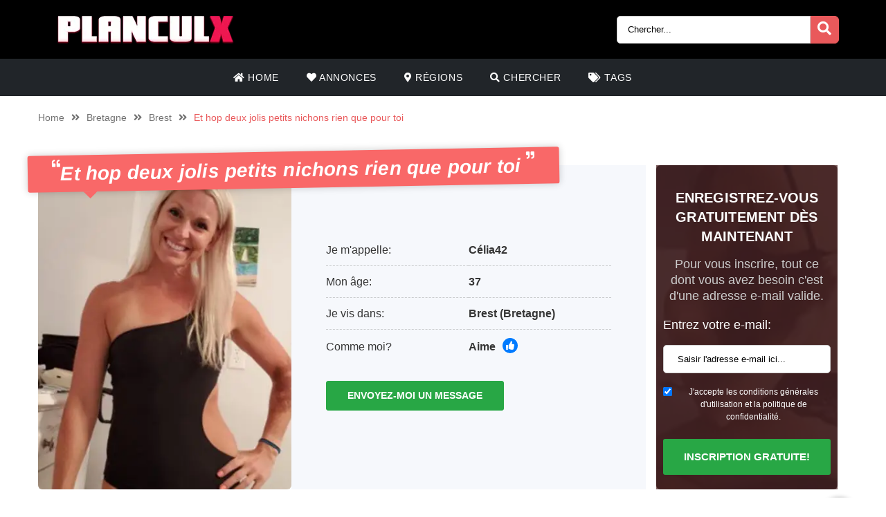

--- FILE ---
content_type: text/html; charset=UTF-8
request_url: https://planculx.fr/annonce/et-hop-deux-jolis-petits-nichons-rien-que-pour-toi/
body_size: 13479
content:
<!doctype html><html class="no-js" lang="nl-NL"><head><meta charset="UTF-8" /><meta http-equiv="x-ua-compatible" content="ie=edge"><meta name="description" content="Et hop deux jolis petits nichons rien que pour toi. Tu viens t&#8217;en occuper ? Me mordiller les tétons, me claquer les seins, me les empoigner fer..."><meta name="viewport" content="width=device-width, initial-scale=1, shrink-to-fit=no"><meta name="theme-color" content="#FF6B2D"><link rel="stylesheet" media="print" onload="this.onload=null;this.media='all';" id="ao_optimized_gfonts" href="https://fonts.googleapis.com/css?family=Lato%3A300%2C400%2C700%2C800%2C900&amp;display=swap"><link rel="shortcut icon" href="https://planculx.fr/wp-content/themes/wpb/assets/img/favicon.png" type="image/x-icon"><link rel="icon" href="https://planculx.fr/wp-content/themes/wpb/assets/img/favicon.png" type="image/x-icon"><meta name='robots' content='index, follow, max-image-preview:large, max-snippet:-1, max-video-preview:-1' /><style>img:is([sizes="auto" i], [sizes^="auto," i]) { contain-intrinsic-size: 3000px 1500px }</style><title>Et hop deux jolis petits nichons rien que pour toi - PlanculX.fr</title><link rel="canonical" href="https://planculx.fr/annonce/et-hop-deux-jolis-petits-nichons-rien-que-pour-toi/" /><meta name="twitter:card" content="summary_large_image" /><meta name="twitter:title" content="Et hop deux jolis petits nichons rien que pour toi - PlanculX.fr" /><meta name="twitter:image" content="https://planculx.fr/wp-content/uploads/2021/04/secret_10352_0_1553606494.jpeg" /> <script type="application/ld+json" class="yoast-schema-graph">{"@context":"https://schema.org","@graph":[{"@type":"WebPage","@id":"https://planculx.fr/annonce/et-hop-deux-jolis-petits-nichons-rien-que-pour-toi/","url":"https://planculx.fr/annonce/et-hop-deux-jolis-petits-nichons-rien-que-pour-toi/","name":"Et hop deux jolis petits nichons rien que pour toi - PlanculX.fr","isPartOf":{"@id":"https://planculx.fr/#website"},"primaryImageOfPage":{"@id":"https://planculx.fr/annonce/et-hop-deux-jolis-petits-nichons-rien-que-pour-toi/#primaryimage"},"image":{"@id":"https://planculx.fr/annonce/et-hop-deux-jolis-petits-nichons-rien-que-pour-toi/#primaryimage"},"thumbnailUrl":"https://planculx.fr/wp-content/uploads/2021/04/secret_10352_0_1553606494.jpeg","datePublished":"2021-04-07T07:04:17+00:00","breadcrumb":{"@id":"https://planculx.fr/annonce/et-hop-deux-jolis-petits-nichons-rien-que-pour-toi/#breadcrumb"},"inLanguage":"nl-NL","potentialAction":[{"@type":"ReadAction","target":["https://planculx.fr/annonce/et-hop-deux-jolis-petits-nichons-rien-que-pour-toi/"]}]},{"@type":"ImageObject","inLanguage":"nl-NL","@id":"https://planculx.fr/annonce/et-hop-deux-jolis-petits-nichons-rien-que-pour-toi/#primaryimage","url":"https://planculx.fr/wp-content/uploads/2021/04/secret_10352_0_1553606494.jpeg","contentUrl":"https://planculx.fr/wp-content/uploads/2021/04/secret_10352_0_1553606494.jpeg","width":500,"height":500},{"@type":"BreadcrumbList","@id":"https://planculx.fr/annonce/et-hop-deux-jolis-petits-nichons-rien-que-pour-toi/#breadcrumb","itemListElement":[{"@type":"ListItem","position":1,"name":"Home","item":"https://planculx.fr/"},{"@type":"ListItem","position":2,"name":"Annonce","item":"https://planculx.fr/annonce/"},{"@type":"ListItem","position":3,"name":"Et hop deux jolis petits nichons rien que pour toi"}]},{"@type":"WebSite","@id":"https://planculx.fr/#website","url":"https://planculx.fr/","name":"PlanculX.fr","description":"s","publisher":{"@id":"https://planculx.fr/#organization"},"potentialAction":[{"@type":"SearchAction","target":{"@type":"EntryPoint","urlTemplate":"https://planculx.fr/?s={search_term_string}"},"query-input":{"@type":"PropertyValueSpecification","valueRequired":true,"valueName":"search_term_string"}}],"inLanguage":"nl-NL"},{"@type":"Organization","@id":"https://planculx.fr/#organization","name":"PlanculX.fr","url":"https://planculx.fr/","logo":{"@type":"ImageObject","inLanguage":"nl-NL","@id":"https://planculx.fr/#/schema/logo/image/","url":"https://planculx.fr/wp-content/uploads/2021/05/cropped-site_16_0_1557994766.png","contentUrl":"https://planculx.fr/wp-content/uploads/2021/05/cropped-site_16_0_1557994766.png","width":300,"height":45,"caption":"PlanculX.fr"},"image":{"@id":"https://planculx.fr/#/schema/logo/image/"}}]}</script> <link href='https://fonts.gstatic.com' crossorigin='anonymous' rel='preconnect' /><link rel="alternate" type="application/rss+xml" title="PlanculX.fr &raquo; Et hop deux jolis petits nichons rien que pour toi reacties feed" href="https://planculx.fr/annonce/et-hop-deux-jolis-petits-nichons-rien-que-pour-toi/feed/" /><link rel='stylesheet' id='sgr_main-css' href='https://planculx.fr/wp-content/cache/autoptimize/css/autoptimize_single_87919152e480d34bc2ab66090bb82746.css' type='text/css' media='all' /><link rel='stylesheet' id='wp-block-library-css' href='https://planculx.fr/wp-includes/css/dist/block-library/style.min.css' type='text/css' media='all' /><style id='classic-theme-styles-inline-css' type='text/css'>/*! This file is auto-generated */
.wp-block-button__link{color:#fff;background-color:#32373c;border-radius:9999px;box-shadow:none;text-decoration:none;padding:calc(.667em + 2px) calc(1.333em + 2px);font-size:1.125em}.wp-block-file__button{background:#32373c;color:#fff;text-decoration:none}</style><style id='global-styles-inline-css' type='text/css'>:root{--wp--preset--aspect-ratio--square: 1;--wp--preset--aspect-ratio--4-3: 4/3;--wp--preset--aspect-ratio--3-4: 3/4;--wp--preset--aspect-ratio--3-2: 3/2;--wp--preset--aspect-ratio--2-3: 2/3;--wp--preset--aspect-ratio--16-9: 16/9;--wp--preset--aspect-ratio--9-16: 9/16;--wp--preset--color--black: #000000;--wp--preset--color--cyan-bluish-gray: #abb8c3;--wp--preset--color--white: #ffffff;--wp--preset--color--pale-pink: #f78da7;--wp--preset--color--vivid-red: #cf2e2e;--wp--preset--color--luminous-vivid-orange: #ff6900;--wp--preset--color--luminous-vivid-amber: #fcb900;--wp--preset--color--light-green-cyan: #7bdcb5;--wp--preset--color--vivid-green-cyan: #00d084;--wp--preset--color--pale-cyan-blue: #8ed1fc;--wp--preset--color--vivid-cyan-blue: #0693e3;--wp--preset--color--vivid-purple: #9b51e0;--wp--preset--gradient--vivid-cyan-blue-to-vivid-purple: linear-gradient(135deg,rgba(6,147,227,1) 0%,rgb(155,81,224) 100%);--wp--preset--gradient--light-green-cyan-to-vivid-green-cyan: linear-gradient(135deg,rgb(122,220,180) 0%,rgb(0,208,130) 100%);--wp--preset--gradient--luminous-vivid-amber-to-luminous-vivid-orange: linear-gradient(135deg,rgba(252,185,0,1) 0%,rgba(255,105,0,1) 100%);--wp--preset--gradient--luminous-vivid-orange-to-vivid-red: linear-gradient(135deg,rgba(255,105,0,1) 0%,rgb(207,46,46) 100%);--wp--preset--gradient--very-light-gray-to-cyan-bluish-gray: linear-gradient(135deg,rgb(238,238,238) 0%,rgb(169,184,195) 100%);--wp--preset--gradient--cool-to-warm-spectrum: linear-gradient(135deg,rgb(74,234,220) 0%,rgb(151,120,209) 20%,rgb(207,42,186) 40%,rgb(238,44,130) 60%,rgb(251,105,98) 80%,rgb(254,248,76) 100%);--wp--preset--gradient--blush-light-purple: linear-gradient(135deg,rgb(255,206,236) 0%,rgb(152,150,240) 100%);--wp--preset--gradient--blush-bordeaux: linear-gradient(135deg,rgb(254,205,165) 0%,rgb(254,45,45) 50%,rgb(107,0,62) 100%);--wp--preset--gradient--luminous-dusk: linear-gradient(135deg,rgb(255,203,112) 0%,rgb(199,81,192) 50%,rgb(65,88,208) 100%);--wp--preset--gradient--pale-ocean: linear-gradient(135deg,rgb(255,245,203) 0%,rgb(182,227,212) 50%,rgb(51,167,181) 100%);--wp--preset--gradient--electric-grass: linear-gradient(135deg,rgb(202,248,128) 0%,rgb(113,206,126) 100%);--wp--preset--gradient--midnight: linear-gradient(135deg,rgb(2,3,129) 0%,rgb(40,116,252) 100%);--wp--preset--font-size--small: 13px;--wp--preset--font-size--medium: 20px;--wp--preset--font-size--large: 36px;--wp--preset--font-size--x-large: 42px;--wp--preset--spacing--20: 0.44rem;--wp--preset--spacing--30: 0.67rem;--wp--preset--spacing--40: 1rem;--wp--preset--spacing--50: 1.5rem;--wp--preset--spacing--60: 2.25rem;--wp--preset--spacing--70: 3.38rem;--wp--preset--spacing--80: 5.06rem;--wp--preset--shadow--natural: 6px 6px 9px rgba(0, 0, 0, 0.2);--wp--preset--shadow--deep: 12px 12px 50px rgba(0, 0, 0, 0.4);--wp--preset--shadow--sharp: 6px 6px 0px rgba(0, 0, 0, 0.2);--wp--preset--shadow--outlined: 6px 6px 0px -3px rgba(255, 255, 255, 1), 6px 6px rgba(0, 0, 0, 1);--wp--preset--shadow--crisp: 6px 6px 0px rgba(0, 0, 0, 1);}:where(.is-layout-flex){gap: 0.5em;}:where(.is-layout-grid){gap: 0.5em;}body .is-layout-flex{display: flex;}.is-layout-flex{flex-wrap: wrap;align-items: center;}.is-layout-flex > :is(*, div){margin: 0;}body .is-layout-grid{display: grid;}.is-layout-grid > :is(*, div){margin: 0;}:where(.wp-block-columns.is-layout-flex){gap: 2em;}:where(.wp-block-columns.is-layout-grid){gap: 2em;}:where(.wp-block-post-template.is-layout-flex){gap: 1.25em;}:where(.wp-block-post-template.is-layout-grid){gap: 1.25em;}.has-black-color{color: var(--wp--preset--color--black) !important;}.has-cyan-bluish-gray-color{color: var(--wp--preset--color--cyan-bluish-gray) !important;}.has-white-color{color: var(--wp--preset--color--white) !important;}.has-pale-pink-color{color: var(--wp--preset--color--pale-pink) !important;}.has-vivid-red-color{color: var(--wp--preset--color--vivid-red) !important;}.has-luminous-vivid-orange-color{color: var(--wp--preset--color--luminous-vivid-orange) !important;}.has-luminous-vivid-amber-color{color: var(--wp--preset--color--luminous-vivid-amber) !important;}.has-light-green-cyan-color{color: var(--wp--preset--color--light-green-cyan) !important;}.has-vivid-green-cyan-color{color: var(--wp--preset--color--vivid-green-cyan) !important;}.has-pale-cyan-blue-color{color: var(--wp--preset--color--pale-cyan-blue) !important;}.has-vivid-cyan-blue-color{color: var(--wp--preset--color--vivid-cyan-blue) !important;}.has-vivid-purple-color{color: var(--wp--preset--color--vivid-purple) !important;}.has-black-background-color{background-color: var(--wp--preset--color--black) !important;}.has-cyan-bluish-gray-background-color{background-color: var(--wp--preset--color--cyan-bluish-gray) !important;}.has-white-background-color{background-color: var(--wp--preset--color--white) !important;}.has-pale-pink-background-color{background-color: var(--wp--preset--color--pale-pink) !important;}.has-vivid-red-background-color{background-color: var(--wp--preset--color--vivid-red) !important;}.has-luminous-vivid-orange-background-color{background-color: var(--wp--preset--color--luminous-vivid-orange) !important;}.has-luminous-vivid-amber-background-color{background-color: var(--wp--preset--color--luminous-vivid-amber) !important;}.has-light-green-cyan-background-color{background-color: var(--wp--preset--color--light-green-cyan) !important;}.has-vivid-green-cyan-background-color{background-color: var(--wp--preset--color--vivid-green-cyan) !important;}.has-pale-cyan-blue-background-color{background-color: var(--wp--preset--color--pale-cyan-blue) !important;}.has-vivid-cyan-blue-background-color{background-color: var(--wp--preset--color--vivid-cyan-blue) !important;}.has-vivid-purple-background-color{background-color: var(--wp--preset--color--vivid-purple) !important;}.has-black-border-color{border-color: var(--wp--preset--color--black) !important;}.has-cyan-bluish-gray-border-color{border-color: var(--wp--preset--color--cyan-bluish-gray) !important;}.has-white-border-color{border-color: var(--wp--preset--color--white) !important;}.has-pale-pink-border-color{border-color: var(--wp--preset--color--pale-pink) !important;}.has-vivid-red-border-color{border-color: var(--wp--preset--color--vivid-red) !important;}.has-luminous-vivid-orange-border-color{border-color: var(--wp--preset--color--luminous-vivid-orange) !important;}.has-luminous-vivid-amber-border-color{border-color: var(--wp--preset--color--luminous-vivid-amber) !important;}.has-light-green-cyan-border-color{border-color: var(--wp--preset--color--light-green-cyan) !important;}.has-vivid-green-cyan-border-color{border-color: var(--wp--preset--color--vivid-green-cyan) !important;}.has-pale-cyan-blue-border-color{border-color: var(--wp--preset--color--pale-cyan-blue) !important;}.has-vivid-cyan-blue-border-color{border-color: var(--wp--preset--color--vivid-cyan-blue) !important;}.has-vivid-purple-border-color{border-color: var(--wp--preset--color--vivid-purple) !important;}.has-vivid-cyan-blue-to-vivid-purple-gradient-background{background: var(--wp--preset--gradient--vivid-cyan-blue-to-vivid-purple) !important;}.has-light-green-cyan-to-vivid-green-cyan-gradient-background{background: var(--wp--preset--gradient--light-green-cyan-to-vivid-green-cyan) !important;}.has-luminous-vivid-amber-to-luminous-vivid-orange-gradient-background{background: var(--wp--preset--gradient--luminous-vivid-amber-to-luminous-vivid-orange) !important;}.has-luminous-vivid-orange-to-vivid-red-gradient-background{background: var(--wp--preset--gradient--luminous-vivid-orange-to-vivid-red) !important;}.has-very-light-gray-to-cyan-bluish-gray-gradient-background{background: var(--wp--preset--gradient--very-light-gray-to-cyan-bluish-gray) !important;}.has-cool-to-warm-spectrum-gradient-background{background: var(--wp--preset--gradient--cool-to-warm-spectrum) !important;}.has-blush-light-purple-gradient-background{background: var(--wp--preset--gradient--blush-light-purple) !important;}.has-blush-bordeaux-gradient-background{background: var(--wp--preset--gradient--blush-bordeaux) !important;}.has-luminous-dusk-gradient-background{background: var(--wp--preset--gradient--luminous-dusk) !important;}.has-pale-ocean-gradient-background{background: var(--wp--preset--gradient--pale-ocean) !important;}.has-electric-grass-gradient-background{background: var(--wp--preset--gradient--electric-grass) !important;}.has-midnight-gradient-background{background: var(--wp--preset--gradient--midnight) !important;}.has-small-font-size{font-size: var(--wp--preset--font-size--small) !important;}.has-medium-font-size{font-size: var(--wp--preset--font-size--medium) !important;}.has-large-font-size{font-size: var(--wp--preset--font-size--large) !important;}.has-x-large-font-size{font-size: var(--wp--preset--font-size--x-large) !important;}
:where(.wp-block-post-template.is-layout-flex){gap: 1.25em;}:where(.wp-block-post-template.is-layout-grid){gap: 1.25em;}
:where(.wp-block-columns.is-layout-flex){gap: 2em;}:where(.wp-block-columns.is-layout-grid){gap: 2em;}
:root :where(.wp-block-pullquote){font-size: 1.5em;line-height: 1.6;}</style><link rel='stylesheet' id='bootstrap-css' href='https://planculx.fr/wp-content/themes/wpb/assets/bower_components/bootstrap/dist/css/bootstrap.min.css' type='text/css' media='all' /><link rel='stylesheet' id='fa-free-css' href='https://planculx.fr/wp-content/themes/wpb/assets/bower_components/fontawesome/css/all.min.css' type='text/css' media='all' /><link rel='stylesheet' id='owl-carousel-2-css' href='https://planculx.fr/wp-content/themes/wpb/assets/bower_components/owl.carousel/dist/assets/owl.carousel.min.css' type='text/css' media='all' /><link rel='stylesheet' id='animate-css' href='https://planculx.fr/wp-content/cache/autoptimize/css/autoptimize_single_cb67371414710491ee3730390d1efb33.css' type='text/css' media='all' /><link rel='stylesheet' id='fancybox-css' href='https://planculx.fr/wp-content/themes/wpb/assets/bower_components/fancybox-master/dist/jquery.fancybox.min.css' type='text/css' media='all' /><link rel='stylesheet' id='general-css' href='https://planculx.fr/wp-content/themes/wpb/assets/css/general.min.css' type='text/css' media='all' /> <script defer id="sgr_main-js-extra" src="[data-uri]"></script> <script defer type="text/javascript" src="https://planculx.fr/wp-content/cache/autoptimize/js/autoptimize_single_d9acc39bb3131ff6a72a64a32faf8b07.js" id="sgr_main-js"></script> <script defer type="text/javascript" src="https://planculx.fr/wp-includes/js/jquery/jquery.min.js" id="jquery-core-js"></script> <script defer type="text/javascript" src="https://planculx.fr/wp-includes/js/jquery/jquery-migrate.min.js" id="jquery-migrate-js"></script> <link rel="https://api.w.org/" href="https://planculx.fr/wp-json/" /><link rel="EditURI" type="application/rsd+xml" title="RSD" href="https://planculx.fr/xmlrpc.php?rsd" /><meta name="generator" content="WordPress 6.7.4" /><link rel='shortlink' href='https://planculx.fr/?p=5096' /><link rel="alternate" title="oEmbed (JSON)" type="application/json+oembed" href="https://planculx.fr/wp-json/oembed/1.0/embed?url=https%3A%2F%2Fplanculx.fr%2Fannonce%2Fet-hop-deux-jolis-petits-nichons-rien-que-pour-toi%2F" /><link rel="alternate" title="oEmbed (XML)" type="text/xml+oembed" href="https://planculx.fr/wp-json/oembed/1.0/embed?url=https%3A%2F%2Fplanculx.fr%2Fannonce%2Fet-hop-deux-jolis-petits-nichons-rien-que-pour-toi%2F&#038;format=xml" /><style type="text/css">.recentcomments a{display:inline !important;padding:0 !important;margin:0 !important;}</style><style type="text/css" id="wp-custom-css">#mainHeader .top-bar .header-logo{
	max-width: 300px !important;
}
@media (max-width: 767px){
	#single-advertentie .bg-darkg {
		height: 300px !important;
	}
}
#single-advertentie .data .dtap{
	white-space: nowrap;
}
	white-space: nowrap;
}
#single-advertentie .data p span a{
	color: #007bff !important;
}
#single-advertentie .bg-darkg{
	height: 469px
}
@media (max-width: 992px){
	.spotlight {
    margin-top: -30px;
}
	.spotlight .container-fluid{
		padding: 0px
	}
	.spotlight ul li img{
		width: 32px
	}
		#single-advertentie .bg-darkg{
	  height: auto
}
}
@media (max-width: 768px){
.spotlight {
    margin-top: 0px;
}
	.spotlight ul li img{
		width: auto
	}
	
}
#mainFooter .bottom-info .container {
	font-size: 11px !important;
}
#mainFooter .bottom-info {
    background: #3b3b40;
    color: #fff;
    border-top: 2px solid #ebebeb;
}
.legalDisclaimerContainer{
	position:fixed;
	z-index:2000;
	top:0;
	right:0;
	bottom:0;
	left:0;
	display:-webkit-box;
	display:-webkit-flex;
	display: -ms-flexbox;
	display: flex;
	-webkit-align-items:center;
	-ms-flex-align:center;
	align-items:center;
	-webkit-box-pack:center;
	-webkit-justify-content:center;
	-ms-flex-pack:center;
	justify-content:center;
	padding:10px;
	background-color:rgba(31,24,55,.96);
}
.legalDisclaimer{
		font-size:11px;
		border-radius:10px
}
.legalDisclaimer .content{
		overflow: auto;
		width:100%;
		max-width: 680px;
	  margin: auto;
		padding:15px 15px 0;
		border-radius:5px;
		background-color:#fff;
		color:#fff;
		text-align:left;
}
.legalDisclaimer .content .tit{
	font-size:20px;
	color: #fff;
	line-height: 28px;
}
.legalDisclaimer .content .tit strong{
	color: #ef2135
}
.legalDisclaimer .ui{
		padding:15px;
		border-radius:0 0 5px 5px;
		background-color: transparent;
		max-width:500px;
}
.legalDisclaimer .ui .btn{
		width: 100%;
		border-color: #49499c;
    background: #49499c;
    box-shadow: 0 5px 0 0 #37375d !important;
	  color: #fff;
	  position: relative;
}
.legalDisclaimer .ui .btn i{
    background: rgba(0,0,0,.2);
    font-size: 20px;
    color: #00ff3d;
	  position: absolute;
    top: 0;
    left: 0;
    height: 100%;
    padding: 15px;
}
.legalDisclaimer .ui a{
	color: #fff;
	text-decoration: underline;
}
@media (max-width: 767px){
	.legalDisclaimerContainer{
		padding: 0;
	}
	.legalDisclaimer{
		height: 100%;
		border-radius: unset;
	}
	.legalDisclaimer .content{
		width: 100%;
    height: 100%;
		max-width: none;
		padding-top: 90%;
		padding-bottom: 145px;
		background: linear-gradient(
0deg,#a7928d,hsla(0,0%,100%,0));
		-ms-overflow-style: none;  /* IE and Edge */
  scrollbar-width: none;  /* Firefox */
	}

.legalDisclaimer .content.scroll{
	background: linear-gradient( 
0deg,#a7928d,#80756f61) !important;
	transition: 1s ease-out;
	backdrop-filter: blur(4px);
	}
	.legalDisclaimer .content::-webkit-scrollbar {
  display: none;
}
	.legalDisclaimer .ui.ui2.scroll{
		width: 100%;
    max-width: none;
    border-top: 2px solid #f8f9fa;
    background: transparent;
	}
	.legalDisclaimer .ui.ui2{
		position: absolute;
    bottom: 0;
    width: 100%;
    left: 0;
		max-width: none;
		background: #a7928d;
		color: #fff;
	}
	
}
.onlyhome{
	display: none;
}
.page-template-front-page .onlyhome{
	display: block;
}
#mainHeader .menu-bar ul li .sub-menu.show{
	background: #202529;
	width: 200%;
	min-width:450px;
}
#mainHeader .menu-bar ul li .sub-menu li{
	display: inline-block;
	width: 50%
	
}
#mainHeader .menu-bar ul li .sub-menu li:before{
	content: "» ";
	color: #fff;
	position: absolute;
	top: 10px;
}
#mainHeader .menu-bar ul li .sub-menu li a{
	transition: .3s ease-out;
	text-decoration: none;
	padding: 15px;
}
#mainHeader .menu-bar ul li .sub-menu li a:hover{
	color: #e9595b;
	text-decoration: none!important
}

#mainHeader .menu-bar ul li.menu-item-has-children:before{
	content: "\f0d7";
	font-family: "Font Awesome 5 Free";
	font-size: 16px;
	color: #fff;
	font-weight: 600;
	position: absolute;
	right: -3px;
	top: 0;
	bottom: 0;
	margin: auto;
}
#mainHeader .mobile-menu ul li ul {
	background-color: #d6494b;
}
#mainHeader .mobile-menu ul li:hover {
    background: rgb(14 13 13);
}
#mainHeader .mobile-menu ul li a {
	color:#fff;
}
#mainHeader .mobile-menu ul li ul li a:hover {
    padding-left: 10px; 
}
#mainFooter .widget-area h3{
	padding-top:30px;
}
#mainFooter .widget-area h4{
	padding-top: 20px;
}

.mobile-hero .promo .p-wrapper form select{
	padding-right: 30px;
	border-radius: 50px;
	-webkit-appearance: none;
  -moz-appearance: none;
  -o-appearance: none;
}
.mobile-hero .promo .p-wrapper form select+i.fas{
	float: right;
	color: #998F89;
  margin-top: -55px;
  margin-right: 10px;
  pointer-events: none;
  background-color: #fff;
  padding-right: 5px;
	font-size: 18px;

}
.mobile-hero .promo .p-wrapper form select::after{
	content: '\f055'; 
    font-family: 'Font Awesome 5 Free';
    position: absolute;
    top: 50%;
    right: 5px;
    transform: translateY(-50%);
    pointer-events: none;
}

#mainHeader .mobile-menu{
	position: absolute;
}

#mainHeader .mobile-menu ul li ul{
	background: #4B4B50;
}

#mainHeader .mobile-menu ul li.menu-item-has-children:before{
	content: "\f0d7";
	font-family: "Font Awesome 5 Free";
	font-size: 16px;
	color: #fff;
	font-weight: 600;
	position: absolute;
	right: 15px;
	top: 0;
	bottom: 0;
	margin: auto;
}

#latest-users img {
    max-width: 215px !important;
}</style></head><body class="annonce-template-default single single-annonce postid-5096 wp-custom-logo body_class"><header id="mainHeader"><div class="container-fluid sm-menu-container d-lg-none"> <button class="menu-toggler"> <span></span> <span></span> <span></span> </button><div class="header-logo"> <a href="https://planculx.fr/" class="custom-logo-link" rel="home"><img width="300" height="45" src="https://planculx.fr/wp-content/uploads/2021/05/cropped-site_16_0_1557994766.png" class="custom-logo" alt="PlanculX.fr" decoding="async" /></a></div> <a href="#" class="search-icon"><i class="fas fa-search"></i></a><div class="mobile-menu mobile-main-menu text-center"><div class="header-logo"> <a href="https://planculx.fr/" class="custom-logo-link" rel="home"><img width="300" height="45" src="https://planculx.fr/wp-content/uploads/2021/05/cropped-site_16_0_1557994766.png" class="custom-logo" alt="PlanculX.fr" decoding="async" /></a></div><ul id="menu-headermenu" class="navbar-nav mobile"><li id="menu-item-21" class="menu-item menu-item-type-post_type menu-item-object-page menu-item-home menu-item-21"><a href="https://planculx.fr/"><i class="fas fa-home"></i> Home</a></li><li id="menu-item-1690" class="menu-item menu-item-type-post_type_archive menu-item-object-annonce menu-item-1690"><a href="https://planculx.fr/annonce/"><i class="fas fa-heart"></i> Annonces</a></li><li id="menu-item-25" class="menu-item menu-item-type-post_type menu-item-object-page menu-item-25"><a href="https://planculx.fr/regions/"><i class="fas fa-map-marker-alt"></i> Régions</a></li><li id="menu-item-27" class="menu-item menu-item-type-post_type menu-item-object-page menu-item-27"><a href="https://planculx.fr/chercher/"><i class="fas fa-search"></i> Chercher</a></li><li id="menu-item-26" class="menu-item menu-item-type-post_type menu-item-object-page menu-item-26"><a href="https://planculx.fr/tags/"><i class="fas fa-tags"></i> Tags</a></li></ul><ul class="b-none pt-3"><li> <a href="#" target="_self" data-toggle="modal" data-target="#RegisterModalHead"><i class="fas fa-pen-square"></i> Gratis registreren</a></li></ul></div><div class="container-fluid search-div"><div class="top-links pb-3"><form class="search-form w-100 mr-2 d-block d-md-none" method="GET" action="https://planculx.fr"><div class="input-group"> <input type="text" class="form-control main-search" placeholder="Chercher..." name="s" autocomplete="off"> <input type="hidden" value="advertentie" name="post_type"><div class="input-group-append"> <button class="search-btn" type="submit"><i class="fas fa-search"></i></button></div></div><div class="search-results"></div></form></div></div></div><div class="container-fluid d-none d-lg-flex b-black"><div class="container top-bar"><div class="header-logo"> <a href="https://planculx.fr/" class="custom-logo-link" rel="home"><img width="300" height="45" src="https://planculx.fr/wp-content/uploads/2021/05/cropped-site_16_0_1557994766.png" class="custom-logo" alt="PlanculX.fr" decoding="async" /></a></div><div class="top-links"> <a href="#" class="d-inline-block d-md-none search-icon"><i class="fas fa-search"></i></a><form class="search-form mr-2 d-none d-md-inline-block" method="GET" action="https://planculx.fr"><div class="input-group"> <input type="text" class="form-control main-search" placeholder="Chercher..." name="s" autocomplete="off"> <input type="hidden" value="advertentie" name="post_type"><div class="input-group-append"> <button class="search-btn" type="submit"><i class="fas fa-search"></i></button></div></div><div class="search-results"></div></form></div></div></div><div class="container d-none d-lg-flex"><div class="row header-bar"><div class="col menu-bar"><ul id="menu-headermenu-1" class="navbar-nav main-menu"><li class="menu-item menu-item-type-post_type menu-item-object-page menu-item-home menu-item-21"><a href="https://planculx.fr/"><i class="fas fa-home"></i> Home</a></li><li class="menu-item menu-item-type-post_type_archive menu-item-object-annonce menu-item-1690"><a href="https://planculx.fr/annonce/"><i class="fas fa-heart"></i> Annonces</a></li><li class="menu-item menu-item-type-post_type menu-item-object-page menu-item-25"><a href="https://planculx.fr/regions/"><i class="fas fa-map-marker-alt"></i> Régions</a></li><li class="menu-item menu-item-type-post_type menu-item-object-page menu-item-27"><a href="https://planculx.fr/chercher/"><i class="fas fa-search"></i> Chercher</a></li><li class="menu-item menu-item-type-post_type menu-item-object-page menu-item-26"><a href="https://planculx.fr/tags/"><i class="fas fa-tags"></i> Tags</a></li></ul></div></div></div></header><div class="modal fade" id="RegisterModalHead" tabindex="-1" role="dialog" aria-labelledby="Register Form" aria-hidden="true"><div class="modal-dialog modal-dialog-centered" role="document"><div class="modal-content"><div class="modal-body text-center"><h3 class="mb-0">Contact sexuel direct?</h3><h3>S'inscrire maintenant!</h3><div class="badge badge-success text-uppercase font-weight-bold"> TEMPORAIREMENT GRATUIT</div><p class="mt-4 mb-4">Pour vous contacter, vous n'avez besoin que d'une adresse e-mail valide. Après vous être inscrit, vous pouvez afficher un nombre illimité de membres et envoyer des messages!</p><form id="reg_form" method="POST" action="https://planculx.fr/inscription-gratuite/" accept-charset="UTF-8"><div class="form-group mb-2"> <label for="email">E-mail:</label> <input class="form-control" id="emailRedirectRegister" type="email" name="emailRedirectRegister"  placeholder="Tape votre e-mail ici" required></div><div class="form-group form-check mb-2"> <input type="checkbox" class="form-check-input mt-3 agree" id="agree" checked="checked" style="width:auto"> <label class="form-check-label" for="agree" style="margin-top:14px;font-size:12px">J'accepte les conditions générales d'utilisation et la politique de confidentialité.</label></div> <button type="submit" class="btn btn-success mx-auto mb-3 farm-btn">Inscription gratuite! </button></form> <a href="#" class=" mb-4" data-dismiss="modal">Non, je préfère me masturber</a></div></div></div></div><section id="single-advertentie" class="section interior"><div class="container"><ul class="wpb5-crumb"><li class="home"><a href="https://planculx.fr">Home</a></li><li class="separator"><i class="fas fa-angle-double-right"></i></li><li><a href="https://planculx.fr/bretagne/">Bretagne</a></li><li class="separator"><i class="fas fa-angle-double-right"></i></li><li><a href="https://planculx.fr/brest/">Brest</a></li><li class="separator"><i class="fas fa-angle-double-right"></i></li><li class=""><span>Et hop deux jolis petits nichons rien que pour toi</span></li></ul><div class="row mt-5 mx-0"><div class="col-xl-9 white-bg mb-3"><h1 class="mb-3"><i class="fas fa-quote-left" aria-hidden="true"></i>Et hop deux jolis petits nichons rien que pour toi <i class="fas fa-quote-right" aria-hidden="true"></i></h1><div class="row"><div class="col-md-5 pl-0 bg-darkg"> <a class="single-img" href="https://planculx.fr/wp-content/uploads/2021/04/secret_10352_0_1553606494.jpeg" data-fancybox="gallery" data-caption="" > <img class="src" src="https://planculx.fr/wp-content/uploads/2021/04/secret_10352_0_1553606494.jpeg.webp" alt="" /> </a></div><div class="col-md-7 data"><div class="row"><div class= "col-md-6 col-sm-12 pr-0"><p class="dtap">Je m'appelle:</p></div><div class= "col-md-6 col-sm-12 text-left pl-md-0"><p class="dtap"><span>Célia42</span></p></div></div><div class="row"><div class= "col-md-6 col-sm-12 pr-0"><p class="dtap">Mon âge:</p></div><div class= "col-md-6 col-sm-12 text-left pl-md-0"><p class="dtap"><span>37</span></p></div></div><div class="row"><div class= "col-md-6 col-sm-12 pr-0"><p class="dtap">Je vis dans:</p></div><div class= "col-md-6 col-sm-12 text-left pl-md-0"><p class="dtap"><span><a href="https://planculx.fr/brest/" title="View all sexadvertenties in Brest">Brest</a> <a href="https://planculx.fr/bretagne/" title="View all sexadvertenties in Bretagne">(Bretagne)</a></span></p></div></div><div class="row"><div class= "col-md-6 col-sm-12 pr-0"><p>Comme moi?</p></div><div class= "col-md-6 col-sm-12 text-left pl-md-0"><p><span class="likes"> Aime <a data-id="5096" data-likes="" class="btn-blue"><i class="fa fa-thumbs-up" aria-hidden="true"></i></a> </span></p></div></div> <a class="btn btn-success  mt-4" href="#" target="_self" data-toggle="modal" data-target="#RegisterModal"> Envoyez-moi un message </a></div></div><div class="row"><div class="this_content"><h2 class="mt-0"><i class="fas fa-edit icon-secondary"></i>Célia42(37) Ecrit:</h2><div><p>Et hop deux jolis petits nichons rien que pour toi. Tu viens t&#8217;en occuper ? Me mordiller les tétons, me claquer les seins, me les empoigner fermement ?</p><p>T&#8217;imagines pas à quel point je suis excitée depuis ce midi. J&#8217;ai bien essayé de me caresser tu sais. Mais ma main ne vaut pas une bonne queue bien raide !</p></div></div></div><div id="related-loop" class=" mt-0 p-3 "><div class="row"><div class="col-lg"><h2 class="w-100"><i class="fas fa-map-marker-alt icon-secondary"></i>Autres profils de Brest</h2></div></div><div class="row flex-row adv-data m-0"><div class="col-lg-6 col-sm-6 mt-3"><div class="row flex-row"><div class="col-lg-6 pr-0"> <a href="https://planculx.fr/annonce/femme-soumise-cherche-plan-cul-brest/" target="_self"> <img src="https://planculx.fr/wp-content/uploads/2025/12/451043.jpg" alt="Femme soumise cherche plan cul Brest"> </a></div><div class="col-lg-6 pr-0 pl-lg-0"><div class="box-text"><h3>Femme soumise cherche plan cul Brest</h3><p><span>Nora:</span> Je suis ici pour explorer le lib...</p><p><span>Ville:</span> <a href="#">(Brest)</a></p><div class="bottom-link mt-3"><div class="like_wrapper col-lg pl-0"> <span class="likes"><i data-id="9333" data-likes="" class="fas fa-thumbs-up"></i></span> <span class="comments"><i class="fas fa-comment"></i>0</span></div> <a href="https://planculx.fr/annonce/femme-soumise-cherche-plan-cul-brest/" target="_self"> <button class="btn-box">Tous les profils!</button> </a></div></div></div></div></div><div class="col-lg-6 col-sm-6 mt-3"><div class="row flex-row"><div class="col-lg-6 pr-0"> <a href="https://planculx.fr/annonce/femme-sensuelle-pour-rencontre-sexe/" target="_self"> <img src="https://planculx.fr/wp-content/uploads/2025/06/226623.jpg" alt="Femme Sensuelle Pour Rencontre sexe"> </a></div><div class="col-lg-6 pr-0 pl-lg-0"><div class="box-text"><h3>Femme Sensuelle Pour Rencontre sexe</h3><p><span>Amandine:</span> À Brest, je suis cette femme qu...</p><p><span>Ville:</span> <a href="#">(Brest)</a></p><div class="bottom-link mt-3"><div class="like_wrapper col-lg pl-0"> <span class="likes"><i data-id="9287" data-likes="5" class="fas fa-thumbs-up"></i>5</span> <span class="comments"><i class="fas fa-comment"></i>0</span></div> <a href="https://planculx.fr/annonce/femme-sensuelle-pour-rencontre-sexe/" target="_self"> <button class="btn-box">Tous les profils!</button> </a></div></div></div></div></div><div class="col-lg-6 col-sm-6 mt-3"><div class="row flex-row"><div class="col-lg-6 pr-0"> <a href="https://planculx.fr/annonce/une-belle-escorte-en-manque/" target="_self"> <img src="https://planculx.fr/wp-content/uploads/2024/08/00e041170e316ef883e6cef553fa5928-500x500.jpg" alt="Une belle escorte en manque"> </a></div><div class="col-lg-6 pr-0 pl-lg-0"><div class="box-text"><h3>Une belle escorte en manque</h3><p><span>Kelly:</span> Une chaude femme qui adore profi...</p><p><span>Ville:</span> <a href="#">(Brest)</a></p><div class="bottom-link mt-3"><div class="like_wrapper col-lg pl-0"> <span class="likes"><i data-id="9237" data-likes="6" class="fas fa-thumbs-up"></i>6</span> <span class="comments"><i class="fas fa-comment"></i>0</span></div> <a href="https://planculx.fr/annonce/une-belle-escorte-en-manque/" target="_self"> <button class="btn-box">Tous les profils!</button> </a></div></div></div></div></div><div class="col-lg-6 col-sm-6 mt-3"><div class="row flex-row"><div class="col-lg-6 pr-0"> <a href="https://planculx.fr/annonce/un-plan-du-sexe-gratuit-ce-soir/" target="_self"> <img src="https://planculx.fr/wp-content/uploads/2024/05/f7e3575408fb1dd6031451143aef47d4-1-500x500.jpg" alt="Un plan du sexe gratuit ce soir"> </a></div><div class="col-lg-6 pr-0 pl-lg-0"><div class="box-text"><h3>Un plan du sexe gratuit ce soir</h3><p><span>Paula:</span> Je suis en manque du sexe gratui...</p><p><span>Ville:</span> <a href="#">(Brest)</a></p><div class="bottom-link mt-3"><div class="like_wrapper col-lg pl-0"> <span class="likes"><i data-id="9111" data-likes="13" class="fas fa-thumbs-up"></i>13</span> <span class="comments"><i class="fas fa-comment"></i>0</span></div> <a href="https://planculx.fr/annonce/un-plan-du-sexe-gratuit-ce-soir/" target="_self"> <button class="btn-box">Tous les profils!</button> </a></div></div></div></div></div></div></div></div><div class="col-xl-3 np-sm"><div class="promo" data-background="https://planculx.fr/wp-content/uploads/2021/02/admin-ajax.jpeg" data-background-size="cover" data-background-position="center center"><div class="pcont"><h2 style="font-size:20px!important;">Enregistrez-vous gratuitement dès maintenant</h2><p class="mb-3">Pour vous inscrire, tout ce dont vous avez besoin c'est d'une adresse e-mail valide.</p><form method="POST" action="https://planculx.fr/inscription-gratuite/" accept-charset="UTF-8"><div class="form-group text-left mb-1"> <label for="email">Entrez votre e-mail:</label> <input class="form-control" type="email" name="emailRedirectRegister" id="emailRedirectRegister" placeholder="Saisir l'adresse e-mail ici..." required></div><div class="form-group form-check mb-2"> <input type="checkbox" class="form-check-input mt-3 agree" id="agree" checked="checked"> <label class="form-check-label" for="agree" style="margin-top:14px;font-size:12px">J'accepte les conditions générales d'utilisation et la politique de confidentialité.</label></div> <button type="submit" class="btn btn-success mx-auto mb-3 farm-btn">Inscription gratuite! </button></form></div></div><div class="side"><h4>Catégories populaires</h4><ul class="mb-4"><p class="">Cherchez-vous quelque chose de spécial?</p><li> <a href="https://planculx.fr/fellation/" title="Bekijk alles in Fellation"> Fellation <span class="badge">38</span> </a></li><li> <a href="https://planculx.fr/femme-mure/" title="Bekijk alles in Femme mûre"> Femme mûre <span class="badge">189</span> </a></li><li> <a href="https://planculx.fr/femme-noire/" title="Bekijk alles in Femme noire"> Femme noire <span class="badge">31</span> </a></li><li> <a href="https://planculx.fr/femme-ronde/" title="Bekijk alles in Femme ronde"> Femme ronde <span class="badge">96</span> </a></li><li> <a href="https://planculx.fr/femme-soumise/" title="Bekijk alles in Femme soumise"> Femme soumise <span class="badge">38</span> </a></li><li> <a href="https://planculx.fr/gros-seins/" title="Bekijk alles in Gros seins"> Gros seins <span class="badge">47</span> </a></li><li> <a href="https://planculx.fr/jeune/" title="Bekijk alles in Jeune"> Jeune <span class="badge">134</span> </a></li><li> <a href="https://planculx.fr/pute/" title="Bekijk alles in Pute"> Pute <span class="badge">39</span> </a></li><li> <a href="https://planculx.fr/rencontre-coquine/" title="Bekijk alles in Rencontre coquine"> Rencontre coquine <span class="badge">162</span> </a></li><li> <a href="https://planculx.fr/rencontre-sexe/" title="Bekijk alles in Rencontre sexe"> Rencontre sexe <span class="badge">262</span> </a></li><li> <a href="https://planculx.fr/sexe-gratuit/" title="Bekijk alles in Sexe gratuit"> Sexe gratuit <span class="badge">13</span> </a></li><li> <a href="https://planculx.fr/whatsapp/" title="Bekijk alles in Whatsapp"> Whatsapp <span class="badge">42</span> </a></li></ul></div><div class="side "><h4>Régions populaires</h4><ul class="mb-0"><p class="">Des mans excitées cherchent du sexe comme vous, le sexe dans plusieurs régions!</p><li> <a href="https://planculx.fr/auvergne-rhone-alpes/" title="Bekijk alles in Auvergne-Rhône-Alpes"> Auvergne-Rhône-Alpes <span class="badge">195</span> </a></li><li> <a href="https://planculx.fr/bourgogne-franche-comte/" title="Bekijk alles in Bourgogne-Franche-Comté"> Bourgogne-Franche-Comté <span class="badge">105</span> </a></li><li> <a href="https://planculx.fr/bretagne/" title="Bekijk alles in Bretagne"> Bretagne <span class="badge">263</span> </a></li><li> <a href="https://planculx.fr/centre-val-de-loire/" title="Bekijk alles in Centre-Val-de-Loire"> Centre-Val-de-Loire <span class="badge">143</span> </a></li><li> <a href="https://planculx.fr/grand-est/" title="Bekijk alles in Grand-Est"> Grand-Est <span class="badge">173</span> </a></li><li> <a href="https://planculx.fr/hauts-de-france/" title="Bekijk alles in Hauts-de-France"> Hauts-de-France <span class="badge">129</span> </a></li><li> <a href="https://planculx.fr/ile-de-france/" title="Bekijk alles in Île-de-France"> Île-de-France <span class="badge">274</span> </a></li><li> <a href="https://planculx.fr/paris/" title="Bekijk alles in Paris"> Paris <span class="badge">106</span> </a></li><li> <a href="https://planculx.fr/normandie/" title="Bekijk alles in Normandie"> Normandie <span class="badge">155</span> </a></li><li> <a href="https://planculx.fr/nouvelle-aquitaine/" title="Bekijk alles in Nouvelle-Aquitaine"> Nouvelle-Aquitaine <span class="badge">143</span> </a></li><li> <a href="https://planculx.fr/occitanie/" title="Bekijk alles in Occitanie"> Occitanie <span class="badge">121</span> </a></li><li> <a href="https://planculx.fr/pays-de-la-loire/" title="Bekijk alles in Pays-de-la-Loire"> Pays-de-la-Loire <span class="badge">120</span> </a></li><li> <a href="https://planculx.fr/provence-alpes-cote-d-azur/" title="Bekijk alles in Provence-Alpes-Côte-d-Azur"> Provence-Alpes-Côte-d-Azur <span class="badge">93</span> </a></li></ul></div></div></div></div></section><section id="register_block" class="emailadres section wow fadeInLeftBig p-0" data-background="https://planculx.fr/wp-content/uploads/2021/02/spotlight-banner.jpg" data-background-size="cover" data-background-position="top center"><div class="wrapper"><div class="container"><div class="row"><div class="col-md-6 "><div class="emailadres_content"><h4>Inscrivez-vous maintenant pour un accès illimité</h4><p>Inscrivez-vous gratuitement sur PlanculX.fr et profitez immédiatement de tous les avantages. En tant que membre à part entière, vous pouvez non seulement profiter de tous les profils, mais vous pouvez également envoyer et recevoir des messages. Tout ce dont vous avez besoin est une adresse e-mail fonctionnelle.</p></div></div><div class="col-md-6 "><div class="emailadres_form"><h2 class="p-0">Email:</h2><form method="POST" action="https://planculx.fr/et-hop-deux-jolis-petits-nichons-rien-que-pour-toi/" accept-charset="UTF-8"><div class="form-group text-left mb-2"> <input class="form-control" type="email" name="emailRedirectRegister"  placeholder="Saisir l'adresse e-mail ici..." required></div><div class="form-group form-check"> <input type="checkbox" class="form-check-input mt-3 agree" id="agree" checked="checked"> <label class="form-check-label" for="agree" style="margin-top:14px;font-size:12px; color:white">J'accepte les conditions générales d'utilisation et la politique de confidentialité.</label></div> <button type="submit" class="btn mx-auto mb-3 farm-btn">Inscription gratuite! </button></form></div></div></div></div></div></section> <a class="phoneRedirectRegisterBar" href="#" target="_self" data-toggle="modal" data-target="#RegisterModalHead"><div class="content"> <img src="https://planculx.fr/wp-content/uploads/2021/04/secret_10352_0_1553606494.jpeg" alt="" /><p class="mb-0">Tu veux baiser avec Célia42?</br> <span>Cliquez ici pour contact!</span></p></div> </a><div class="modal fade" id="RegisterModal" tabindex="-1" role="dialog" aria-labelledby="Register Form" aria-hidden="true"><div class="modal-dialog modal-dialog-centered" role="document"><div class="modal-content"><div class="modal-body text-center"><h3 class="mb-0">Contact sexuel direct?</h3><h3>S'inscrire maintenant!</h3><div class="badge badge-success text-uppercase font-weight-bold"> TEMPORAIREMENT GRATUIT</div><p class="mt-4 mb-4">Pour vous contacter, vous n'avez besoin que d'une adresse e-mail valide. Après vous être inscrit, vous pouvez afficher un nombre illimité de membres et envoyer des messages!</p><form id="reg_form" method="POST" action="https://planculx.fr/inscription-gratuite/" accept-charset="UTF-8"><div class="form-group mb-2"> <label for="email">E-mail:</label> <input class="form-control" id="emailRedirectRegister" type="email" name="emailRedirectRegister"  placeholder="Tape votre e-mail ici" required></div><div class="form-group form-check"> <input type="checkbox" class="form-check-input mt-3 agree" id="agree" checked="checked"> <label class="form-check-label" for="agree" style="margin-top:14px;font-size:12px">J'accepte les conditions générales d'utilisation et la politique de confidentialité.</label></div> <button type="submit" class="btn btn-success mx-auto mb-3 farm-btn">Inscription gratuite! <i class="fas fa-arrow-right"></i></button></form> <a href="#" class=" mb-4" data-dismiss="modal">Non, je préfère me masturber!</a></div></div></div></div><section id="latest-users" class="section wow fadeInRightBig" ><div class="container"><h2>Les nouveaux membres qui recherchent une rencontre coquine:</h2></div><div class="container-fluid"><div class="row" ><div class="col-lg col-md-3 col-sm-4 text-center"> <a href="https://planculx.fr/annonce/baise-moi-la-chatte-durant-un-plan-cul-tours/" target="_self"> <img class="mb-2 mt-2" src="https://planculx.fr/wp-content/uploads/2026/01/930955-250x250.jpg" alt="Baise moi la chatte durant un plan cul Tours"> </a><h4>Geraldine</h4> <a href="https://planculx.fr/centre-val-de-loire/" title="View all sexadvertenties in Centre-Val-de-Loire">Centre-Val-de-Loire </a></div><div class="col-lg col-md-3 col-sm-4 text-center"> <a href="https://planculx.fr/annonce/bonne-salope-mature-pour-sexe-a-dunkerque/" target="_self"> <img class="mb-2 mt-2" src="https://planculx.fr/wp-content/uploads/2026/01/930899-250x250.jpg" alt="Bonne salope mature pour sexe a Dunkerque"> </a><h4>Carla</h4> <a href="https://planculx.fr/hauts-de-france/" title="View all sexadvertenties in Hauts-de-France">Hauts-de-France </a></div><div class="col-lg col-md-3 col-sm-4 text-center"> <a href="https://planculx.fr/annonce/belle-femme-pour-plan-cul-vosges/" target="_self"> <img class="mb-2 mt-2" src="https://planculx.fr/wp-content/uploads/2026/01/930767-250x250.jpg" alt="Belle femme pour plan cul Vosges"> </a><h4>Melanie</h4> <a href="https://planculx.fr/grand-est/" title="View all sexadvertenties in Grand-Est">Grand-Est </a></div><div class="col-lg col-md-3 col-sm-4 text-center"> <a href="https://planculx.fr/annonce/chaude-escorte-pau-cherche-sexe-gratuit/" target="_self"> <img class="mb-2 mt-2" src="https://planculx.fr/wp-content/uploads/2026/01/930845-250x250.jpg" alt="Chaude Escorte Pau cherche sexe gratuit"> </a><h4>Laila</h4> <a href="https://planculx.fr/nouvelle-aquitaine/" title="View all sexadvertenties in Nouvelle-Aquitaine">Nouvelle-Aquitaine </a></div><div class="col-lg col-md-3 col-sm-4 text-center"> <a href="https://planculx.fr/annonce/qui-est-ici-pour-plan-cul-quimper/" target="_self"> <img class="mb-2 mt-2" src="https://planculx.fr/wp-content/uploads/2026/01/930893-250x250.jpg" alt="Qui est ici pour plan cul Quimper"> </a><h4>Delphine</h4> <a href="https://planculx.fr/bretagne/" title="View all sexadvertenties in Bretagne">Bretagne </a></div><div class="col-lg col-md-3 col-sm-4 text-center"> <a href="https://planculx.fr/annonce/femme-soumise-cherche-plan-cul-brest/" target="_self"> <img class="mb-2 mt-2" src="https://planculx.fr/wp-content/uploads/2025/12/451043-250x250.jpg" alt="Femme soumise cherche plan cul Brest"> </a><h4>Nora</h4> <a href="https://planculx.fr/bretagne/" title="View all sexadvertenties in Bretagne">Bretagne </a></div></div></div></section><footer id="mainFooter"><div class="widget-area"><div class="container"><div class="row text-md-left"><div class="col-md-4 col-lg-3"><div id="nav_menu-2" class="widget_nav_menu widget"><h4>Site Links</h4><div class="menu-footer-container"><ul id="menu-footer" class="menu"><li id="menu-item-32" class="menu-item menu-item-type-post_type menu-item-object-page current_page_parent menu-item-32"><a href="https://planculx.fr/blog/">Blog</a></li><li id="menu-item-8651" class="menu-item menu-item-type-custom menu-item-object-custom menu-item-8651"><a href="http://putegratuite.fr/">Pute Gratuit en France</a></li><li id="menu-item-8652" class="menu-item menu-item-type-custom menu-item-object-custom menu-item-8652"><a href="https://escortefrancex.fr/">Escorte en France</a></li><li id="menu-item-8795" class="menu-item menu-item-type-custom menu-item-object-custom menu-item-8795"><a href="http://sexogratisx.pt/">Sexe gratuit au Portugal</a></li><li id="menu-item-8796" class="menu-item menu-item-type-custom menu-item-object-custom menu-item-8796"><a href="http://sexoportugal.pt/">Sexe en Portugal</a></li></ul></div></div></div><div class="col-md-4 col-lg-3"><div id="nav_menu-3" class="widget_nav_menu widget"><h4>Catégories populaires</h4><div class="menu-footer-2-container"><ul id="menu-footer-2" class="menu"><li id="menu-item-9165" class="menu-item menu-item-type-taxonomy menu-item-object-tag_adv menu-item-9165"><a href="https://planculx.fr/rencontre-sexe/">Rencontre sexe</a></li><li id="menu-item-9166" class="menu-item menu-item-type-taxonomy menu-item-object-tag_adv menu-item-9166"><a href="https://planculx.fr/femme-mure/">Femme mûre</a></li><li id="menu-item-9167" class="menu-item menu-item-type-taxonomy menu-item-object-tag_adv menu-item-9167"><a href="https://planculx.fr/rencontre-coquine/">Rencontre coquine</a></li><li id="menu-item-9168" class="menu-item menu-item-type-taxonomy menu-item-object-tag_adv menu-item-9168"><a href="https://planculx.fr/jeune/">Jeune</a></li><li id="menu-item-9169" class="menu-item menu-item-type-taxonomy menu-item-object-tag_adv menu-item-9169"><a href="https://planculx.fr/femme-ronde/">Femme ronde</a></li><li id="menu-item-9170" class="menu-item menu-item-type-taxonomy menu-item-object-tag_adv menu-item-9170"><a href="https://planculx.fr/coquine/">Coquine</a></li><li id="menu-item-9171" class="menu-item menu-item-type-taxonomy menu-item-object-tag_adv menu-item-9171"><a href="https://planculx.fr/branlette-espagnole/">Branlette espagnole</a></li></ul></div></div></div><div class="col-md-4 col-lg-3"><div id="nav_menu-6" class="widget_nav_menu widget"><h4>Régions populaires</h4><div class="menu-regios-container"><ul id="menu-regios" class="menu"><li id="menu-item-9172" class="menu-item menu-item-type-taxonomy menu-item-object-regio menu-item-9172"><a href="https://planculx.fr/ile-de-france/">Île-de-France</a></li><li id="menu-item-9173" class="menu-item menu-item-type-taxonomy menu-item-object-regio current-annonce-ancestor current-menu-parent current-annonce-parent menu-item-9173"><a href="https://planculx.fr/bretagne/">Bretagne</a></li><li id="menu-item-9174" class="menu-item menu-item-type-taxonomy menu-item-object-regio menu-item-9174"><a href="https://planculx.fr/auvergne-rhone-alpes/">Auvergne-Rhône-Alpes</a></li><li id="menu-item-9175" class="menu-item menu-item-type-taxonomy menu-item-object-regio menu-item-9175"><a href="https://planculx.fr/grand-est/">Grand-Est</a></li><li id="menu-item-9176" class="menu-item menu-item-type-taxonomy menu-item-object-regio menu-item-9176"><a href="https://planculx.fr/normandie/">Normandie</a></li><li id="menu-item-9177" class="menu-item menu-item-type-taxonomy menu-item-object-regio menu-item-9177"><a href="https://planculx.fr/nouvelle-aquitaine/">Nouvelle-Aquitaine</a></li><li id="menu-item-9178" class="menu-item menu-item-type-taxonomy menu-item-object-regio menu-item-9178"><a href="https://planculx.fr/centre-val-de-loire/">Centre-Val-de-Loire</a></li><li id="menu-item-9179" class="menu-item menu-item-type-taxonomy menu-item-object-regio menu-item-9179"><a href="https://planculx.fr/corse/">Corse</a></li><li id="menu-item-9180" class="menu-item menu-item-type-taxonomy menu-item-object-regio menu-item-9180"><a href="https://planculx.fr/hauts-de-france/">Hauts-de-France</a></li></ul></div></div></div><div class="col-md-4 col-lg-3"><div id="nav_menu-5" class="widget_nav_menu widget"><h4>Information</h4><div class="menu-information-container"><ul id="menu-information" class="menu"><li id="menu-item-9181" class="menu-item menu-item-type-post_type menu-item-object-page menu-item-9181"><a href="https://planculx.fr/conditions-generales/">Conditions générales</a></li><li id="menu-item-9182" class="menu-item menu-item-type-post_type menu-item-object-page menu-item-9182"><a href="https://planculx.fr/chercher/">Chercher</a></li><li id="menu-item-9183" class="menu-item menu-item-type-post_type menu-item-object-page menu-item-9183"><a href="https://planculx.fr/regions/">Régions</a></li><li id="menu-item-9184" class="menu-item menu-item-type-post_type menu-item-object-page menu-item-9184"><a href="https://planculx.fr/all-advertenties/">Alle advertenties</a></li></ul></div></div></div></div></div></div><div class="bottom-info"><div class="container text-center text-sm-left"><div>&copy; 2026 Nous aimerions bien attirer votre attention sur un certain nombres de choses importantes durant l’utilisation de notre site web, en cliquant sur accepter et continuer vous acceptez toutes les conditions ci-dessous. Ce site web peut contenir des images, des textes ou des fragments d’audios explicites, sexuels ou érotiques et donc ce contenu est destiné aux personnes âgées de plus de 18 ans , les mineurs sont bannis de ce site web et doivent le quitter directement. Ce site web est destiné à élaborer des conversations de chat érotique entre des profils fictifs et des utilisateurs, le site web contient donc des comptes fictifs. Les profils et les comptes de ce site web sont ajoutés pour certains raisons comme le divertissement et les accords physiques ne sont pas possibles avec ces profils à titre d’informations. La confidentialité est primordiale et les conditions générales s’appliquent aux service de ce site web. Vous pouvez trouver les conditions générales dans la clause de non-responsabilité du site web.</div></div></div></footer><div class="gotop"><i class="fas fa-angle-up"></i></div> <input type="hidden" id="home_url" value="https://planculx.fr"> <input type="hidden" id="assets_url" value="https://planculx.fr/wp-content/themes/wpb/assets"> <input type="hidden" id="ajax_url" value="https://planculx.fr/wp-admin/admin-ajax.php"> <?php// popup   ?> <script defer type="text/javascript" src="https://planculx.fr/wp-content/themes/wpb/assets/bower_components/bootstrap/dist/js/bootstrap.bundle.min.js" id="bootstrap-js"></script> <script defer type="text/javascript" src="https://planculx.fr/wp-content/themes/wpb/assets/bower_components/wow/dist/wow.min.js" id="wow-js"></script> <script defer type="text/javascript" src="https://planculx.fr/wp-content/themes/wpb/assets/bower_components/owl.carousel/dist/owl.carousel.min.js" id="owl-carousel-2-js"></script> <script defer type="text/javascript" src="https://planculx.fr/wp-includes/js/imagesloaded.min.js" id="imagesloaded-js"></script> <script defer type="text/javascript" src="https://planculx.fr/wp-includes/js/masonry.min.js" id="masonry-js"></script> <script defer type="text/javascript" src="https://planculx.fr/wp-content/cache/autoptimize/js/autoptimize_single_096f1396f36c3492787257db1a90c2f0.js" id="youtube-background-js"></script> <script defer type="text/javascript" src="https://planculx.fr/wp-content/themes/wpb/assets/bower_components/fancybox-master/dist/jquery.fancybox.min.js" id="fancybox-js"></script> <script defer type="text/javascript" src="https://planculx.fr/wp-content/cache/autoptimize/js/autoptimize_single_86920a717a6a7b4a05179cd0b64b6341.js" id="app-js"></script> </body></html>